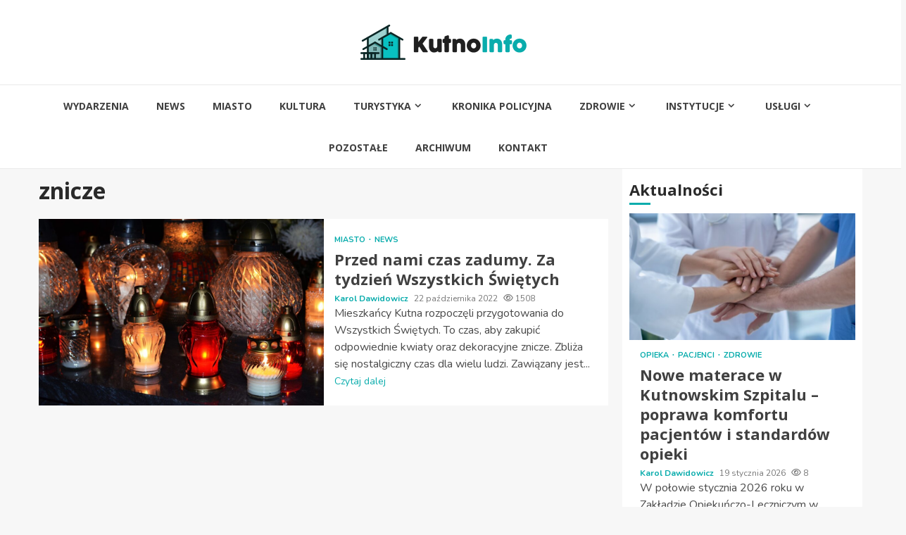

--- FILE ---
content_type: text/html; charset=UTF-8
request_url: https://kutnoinfo.pl/tagi/znicze/
body_size: 15808
content:
    <!doctype html>
<html lang="pl-PL">
    <head>
        <meta charset="UTF-8">
        <meta name="viewport" content="width=device-width, initial-scale=1">
        <link rel="profile" href="https://gmpg.org/xfn/11">

        <meta name='robots' content='index, follow, max-image-preview:large, max-snippet:-1, max-video-preview:-1' />

	<!-- This site is optimized with the Yoast SEO plugin v26.7 - https://yoast.com/wordpress/plugins/seo/ -->
	<title>znicze - Kutno Info</title>
	<link rel="canonical" href="https://kutnoinfo.pl/tagi/znicze/" />
	<meta property="og:locale" content="pl_PL" />
	<meta property="og:type" content="article" />
	<meta property="og:title" content="znicze - Kutno Info" />
	<meta property="og:url" content="https://kutnoinfo.pl/tagi/znicze/" />
	<meta property="og:site_name" content="Kutno Info" />
	<meta name="twitter:card" content="summary_large_image" />
	<script type="application/ld+json" class="yoast-schema-graph">{"@context":"https://schema.org","@graph":[{"@type":"CollectionPage","@id":"https://kutnoinfo.pl/tagi/znicze/","url":"https://kutnoinfo.pl/tagi/znicze/","name":"znicze - Kutno Info","isPartOf":{"@id":"https://kutnoinfo.pl/#website"},"primaryImageOfPage":{"@id":"https://kutnoinfo.pl/tagi/znicze/#primaryimage"},"image":{"@id":"https://kutnoinfo.pl/tagi/znicze/#primaryimage"},"thumbnailUrl":"https://kutnoinfo.pl/wp-content/uploads/2022/10/a-candle-3802100_1920.jpg","breadcrumb":{"@id":"https://kutnoinfo.pl/tagi/znicze/#breadcrumb"},"inLanguage":"pl-PL"},{"@type":"ImageObject","inLanguage":"pl-PL","@id":"https://kutnoinfo.pl/tagi/znicze/#primaryimage","url":"https://kutnoinfo.pl/wp-content/uploads/2022/10/a-candle-3802100_1920.jpg","contentUrl":"https://kutnoinfo.pl/wp-content/uploads/2022/10/a-candle-3802100_1920.jpg","width":1920,"height":1272},{"@type":"BreadcrumbList","@id":"https://kutnoinfo.pl/tagi/znicze/#breadcrumb","itemListElement":[{"@type":"ListItem","position":1,"name":"Strona główna","item":"https://kutnoinfo.pl/"},{"@type":"ListItem","position":2,"name":"znicze"}]},{"@type":"WebSite","@id":"https://kutnoinfo.pl/#website","url":"https://kutnoinfo.pl/","name":"Kutno Info","description":"","publisher":{"@id":"https://kutnoinfo.pl/#organization"},"potentialAction":[{"@type":"SearchAction","target":{"@type":"EntryPoint","urlTemplate":"https://kutnoinfo.pl/?s={search_term_string}"},"query-input":{"@type":"PropertyValueSpecification","valueRequired":true,"valueName":"search_term_string"}}],"inLanguage":"pl-PL"},{"@type":"Organization","@id":"https://kutnoinfo.pl/#organization","name":"Kutno Info","url":"https://kutnoinfo.pl/","logo":{"@type":"ImageObject","inLanguage":"pl-PL","@id":"https://kutnoinfo.pl/#/schema/logo/image/","url":"https://kutnoinfo.pl/wp-content/uploads/2022/02/kutno.png","contentUrl":"https://kutnoinfo.pl/wp-content/uploads/2022/02/kutno.png","width":472,"height":100,"caption":"Kutno Info"},"image":{"@id":"https://kutnoinfo.pl/#/schema/logo/image/"}}]}</script>
	<!-- / Yoast SEO plugin. -->


<link rel='dns-prefetch' href='//fonts.googleapis.com' />
<link rel="alternate" type="application/rss+xml" title="Kutno Info &raquo; Kanał z wpisami" href="https://kutnoinfo.pl/feed/" />
<link rel="alternate" type="application/rss+xml" title="Kutno Info &raquo; Kanał z komentarzami" href="https://kutnoinfo.pl/comments/feed/" />
<link rel="alternate" type="application/rss+xml" title="Kutno Info &raquo; Kanał z wpisami otagowanymi jako znicze" href="https://kutnoinfo.pl/tagi/znicze/feed/" />
<style id='wp-img-auto-sizes-contain-inline-css' type='text/css'>
img:is([sizes=auto i],[sizes^="auto," i]){contain-intrinsic-size:3000px 1500px}
/*# sourceURL=wp-img-auto-sizes-contain-inline-css */
</style>
<style id='wp-emoji-styles-inline-css' type='text/css'>

	img.wp-smiley, img.emoji {
		display: inline !important;
		border: none !important;
		box-shadow: none !important;
		height: 1em !important;
		width: 1em !important;
		margin: 0 0.07em !important;
		vertical-align: -0.1em !important;
		background: none !important;
		padding: 0 !important;
	}
/*# sourceURL=wp-emoji-styles-inline-css */
</style>
<style id='wp-block-library-inline-css' type='text/css'>
:root{--wp-block-synced-color:#7a00df;--wp-block-synced-color--rgb:122,0,223;--wp-bound-block-color:var(--wp-block-synced-color);--wp-editor-canvas-background:#ddd;--wp-admin-theme-color:#007cba;--wp-admin-theme-color--rgb:0,124,186;--wp-admin-theme-color-darker-10:#006ba1;--wp-admin-theme-color-darker-10--rgb:0,107,160.5;--wp-admin-theme-color-darker-20:#005a87;--wp-admin-theme-color-darker-20--rgb:0,90,135;--wp-admin-border-width-focus:2px}@media (min-resolution:192dpi){:root{--wp-admin-border-width-focus:1.5px}}.wp-element-button{cursor:pointer}:root .has-very-light-gray-background-color{background-color:#eee}:root .has-very-dark-gray-background-color{background-color:#313131}:root .has-very-light-gray-color{color:#eee}:root .has-very-dark-gray-color{color:#313131}:root .has-vivid-green-cyan-to-vivid-cyan-blue-gradient-background{background:linear-gradient(135deg,#00d084,#0693e3)}:root .has-purple-crush-gradient-background{background:linear-gradient(135deg,#34e2e4,#4721fb 50%,#ab1dfe)}:root .has-hazy-dawn-gradient-background{background:linear-gradient(135deg,#faaca8,#dad0ec)}:root .has-subdued-olive-gradient-background{background:linear-gradient(135deg,#fafae1,#67a671)}:root .has-atomic-cream-gradient-background{background:linear-gradient(135deg,#fdd79a,#004a59)}:root .has-nightshade-gradient-background{background:linear-gradient(135deg,#330968,#31cdcf)}:root .has-midnight-gradient-background{background:linear-gradient(135deg,#020381,#2874fc)}:root{--wp--preset--font-size--normal:16px;--wp--preset--font-size--huge:42px}.has-regular-font-size{font-size:1em}.has-larger-font-size{font-size:2.625em}.has-normal-font-size{font-size:var(--wp--preset--font-size--normal)}.has-huge-font-size{font-size:var(--wp--preset--font-size--huge)}.has-text-align-center{text-align:center}.has-text-align-left{text-align:left}.has-text-align-right{text-align:right}.has-fit-text{white-space:nowrap!important}#end-resizable-editor-section{display:none}.aligncenter{clear:both}.items-justified-left{justify-content:flex-start}.items-justified-center{justify-content:center}.items-justified-right{justify-content:flex-end}.items-justified-space-between{justify-content:space-between}.screen-reader-text{border:0;clip-path:inset(50%);height:1px;margin:-1px;overflow:hidden;padding:0;position:absolute;width:1px;word-wrap:normal!important}.screen-reader-text:focus{background-color:#ddd;clip-path:none;color:#444;display:block;font-size:1em;height:auto;left:5px;line-height:normal;padding:15px 23px 14px;text-decoration:none;top:5px;width:auto;z-index:100000}html :where(.has-border-color){border-style:solid}html :where([style*=border-top-color]){border-top-style:solid}html :where([style*=border-right-color]){border-right-style:solid}html :where([style*=border-bottom-color]){border-bottom-style:solid}html :where([style*=border-left-color]){border-left-style:solid}html :where([style*=border-width]){border-style:solid}html :where([style*=border-top-width]){border-top-style:solid}html :where([style*=border-right-width]){border-right-style:solid}html :where([style*=border-bottom-width]){border-bottom-style:solid}html :where([style*=border-left-width]){border-left-style:solid}html :where(img[class*=wp-image-]){height:auto;max-width:100%}:where(figure){margin:0 0 1em}html :where(.is-position-sticky){--wp-admin--admin-bar--position-offset:var(--wp-admin--admin-bar--height,0px)}@media screen and (max-width:600px){html :where(.is-position-sticky){--wp-admin--admin-bar--position-offset:0px}}

/*# sourceURL=wp-block-library-inline-css */
</style><style id='global-styles-inline-css' type='text/css'>
:root{--wp--preset--aspect-ratio--square: 1;--wp--preset--aspect-ratio--4-3: 4/3;--wp--preset--aspect-ratio--3-4: 3/4;--wp--preset--aspect-ratio--3-2: 3/2;--wp--preset--aspect-ratio--2-3: 2/3;--wp--preset--aspect-ratio--16-9: 16/9;--wp--preset--aspect-ratio--9-16: 9/16;--wp--preset--color--black: #000000;--wp--preset--color--cyan-bluish-gray: #abb8c3;--wp--preset--color--white: #ffffff;--wp--preset--color--pale-pink: #f78da7;--wp--preset--color--vivid-red: #cf2e2e;--wp--preset--color--luminous-vivid-orange: #ff6900;--wp--preset--color--luminous-vivid-amber: #fcb900;--wp--preset--color--light-green-cyan: #7bdcb5;--wp--preset--color--vivid-green-cyan: #00d084;--wp--preset--color--pale-cyan-blue: #8ed1fc;--wp--preset--color--vivid-cyan-blue: #0693e3;--wp--preset--color--vivid-purple: #9b51e0;--wp--preset--gradient--vivid-cyan-blue-to-vivid-purple: linear-gradient(135deg,rgb(6,147,227) 0%,rgb(155,81,224) 100%);--wp--preset--gradient--light-green-cyan-to-vivid-green-cyan: linear-gradient(135deg,rgb(122,220,180) 0%,rgb(0,208,130) 100%);--wp--preset--gradient--luminous-vivid-amber-to-luminous-vivid-orange: linear-gradient(135deg,rgb(252,185,0) 0%,rgb(255,105,0) 100%);--wp--preset--gradient--luminous-vivid-orange-to-vivid-red: linear-gradient(135deg,rgb(255,105,0) 0%,rgb(207,46,46) 100%);--wp--preset--gradient--very-light-gray-to-cyan-bluish-gray: linear-gradient(135deg,rgb(238,238,238) 0%,rgb(169,184,195) 100%);--wp--preset--gradient--cool-to-warm-spectrum: linear-gradient(135deg,rgb(74,234,220) 0%,rgb(151,120,209) 20%,rgb(207,42,186) 40%,rgb(238,44,130) 60%,rgb(251,105,98) 80%,rgb(254,248,76) 100%);--wp--preset--gradient--blush-light-purple: linear-gradient(135deg,rgb(255,206,236) 0%,rgb(152,150,240) 100%);--wp--preset--gradient--blush-bordeaux: linear-gradient(135deg,rgb(254,205,165) 0%,rgb(254,45,45) 50%,rgb(107,0,62) 100%);--wp--preset--gradient--luminous-dusk: linear-gradient(135deg,rgb(255,203,112) 0%,rgb(199,81,192) 50%,rgb(65,88,208) 100%);--wp--preset--gradient--pale-ocean: linear-gradient(135deg,rgb(255,245,203) 0%,rgb(182,227,212) 50%,rgb(51,167,181) 100%);--wp--preset--gradient--electric-grass: linear-gradient(135deg,rgb(202,248,128) 0%,rgb(113,206,126) 100%);--wp--preset--gradient--midnight: linear-gradient(135deg,rgb(2,3,129) 0%,rgb(40,116,252) 100%);--wp--preset--font-size--small: 13px;--wp--preset--font-size--medium: 20px;--wp--preset--font-size--large: 36px;--wp--preset--font-size--x-large: 42px;--wp--preset--spacing--20: 0.44rem;--wp--preset--spacing--30: 0.67rem;--wp--preset--spacing--40: 1rem;--wp--preset--spacing--50: 1.5rem;--wp--preset--spacing--60: 2.25rem;--wp--preset--spacing--70: 3.38rem;--wp--preset--spacing--80: 5.06rem;--wp--preset--shadow--natural: 6px 6px 9px rgba(0, 0, 0, 0.2);--wp--preset--shadow--deep: 12px 12px 50px rgba(0, 0, 0, 0.4);--wp--preset--shadow--sharp: 6px 6px 0px rgba(0, 0, 0, 0.2);--wp--preset--shadow--outlined: 6px 6px 0px -3px rgb(255, 255, 255), 6px 6px rgb(0, 0, 0);--wp--preset--shadow--crisp: 6px 6px 0px rgb(0, 0, 0);}:root { --wp--style--global--content-size: 780px;--wp--style--global--wide-size: 1170px; }:where(body) { margin: 0; }.wp-site-blocks > .alignleft { float: left; margin-right: 2em; }.wp-site-blocks > .alignright { float: right; margin-left: 2em; }.wp-site-blocks > .aligncenter { justify-content: center; margin-left: auto; margin-right: auto; }:where(.wp-site-blocks) > * { margin-block-start: 24px; margin-block-end: 0; }:where(.wp-site-blocks) > :first-child { margin-block-start: 0; }:where(.wp-site-blocks) > :last-child { margin-block-end: 0; }:root { --wp--style--block-gap: 24px; }:root :where(.is-layout-flow) > :first-child{margin-block-start: 0;}:root :where(.is-layout-flow) > :last-child{margin-block-end: 0;}:root :where(.is-layout-flow) > *{margin-block-start: 24px;margin-block-end: 0;}:root :where(.is-layout-constrained) > :first-child{margin-block-start: 0;}:root :where(.is-layout-constrained) > :last-child{margin-block-end: 0;}:root :where(.is-layout-constrained) > *{margin-block-start: 24px;margin-block-end: 0;}:root :where(.is-layout-flex){gap: 24px;}:root :where(.is-layout-grid){gap: 24px;}.is-layout-flow > .alignleft{float: left;margin-inline-start: 0;margin-inline-end: 2em;}.is-layout-flow > .alignright{float: right;margin-inline-start: 2em;margin-inline-end: 0;}.is-layout-flow > .aligncenter{margin-left: auto !important;margin-right: auto !important;}.is-layout-constrained > .alignleft{float: left;margin-inline-start: 0;margin-inline-end: 2em;}.is-layout-constrained > .alignright{float: right;margin-inline-start: 2em;margin-inline-end: 0;}.is-layout-constrained > .aligncenter{margin-left: auto !important;margin-right: auto !important;}.is-layout-constrained > :where(:not(.alignleft):not(.alignright):not(.alignfull)){max-width: var(--wp--style--global--content-size);margin-left: auto !important;margin-right: auto !important;}.is-layout-constrained > .alignwide{max-width: var(--wp--style--global--wide-size);}body .is-layout-flex{display: flex;}.is-layout-flex{flex-wrap: wrap;align-items: center;}.is-layout-flex > :is(*, div){margin: 0;}body .is-layout-grid{display: grid;}.is-layout-grid > :is(*, div){margin: 0;}body{padding-top: 0px;padding-right: 0px;padding-bottom: 0px;padding-left: 0px;}a:where(:not(.wp-element-button)){text-decoration: none;}:root :where(.wp-element-button, .wp-block-button__link){background-color: #32373c;border-width: 0;color: #fff;font-family: inherit;font-size: inherit;font-style: inherit;font-weight: inherit;letter-spacing: inherit;line-height: inherit;padding-top: calc(0.667em + 2px);padding-right: calc(1.333em + 2px);padding-bottom: calc(0.667em + 2px);padding-left: calc(1.333em + 2px);text-decoration: none;text-transform: inherit;}.has-black-color{color: var(--wp--preset--color--black) !important;}.has-cyan-bluish-gray-color{color: var(--wp--preset--color--cyan-bluish-gray) !important;}.has-white-color{color: var(--wp--preset--color--white) !important;}.has-pale-pink-color{color: var(--wp--preset--color--pale-pink) !important;}.has-vivid-red-color{color: var(--wp--preset--color--vivid-red) !important;}.has-luminous-vivid-orange-color{color: var(--wp--preset--color--luminous-vivid-orange) !important;}.has-luminous-vivid-amber-color{color: var(--wp--preset--color--luminous-vivid-amber) !important;}.has-light-green-cyan-color{color: var(--wp--preset--color--light-green-cyan) !important;}.has-vivid-green-cyan-color{color: var(--wp--preset--color--vivid-green-cyan) !important;}.has-pale-cyan-blue-color{color: var(--wp--preset--color--pale-cyan-blue) !important;}.has-vivid-cyan-blue-color{color: var(--wp--preset--color--vivid-cyan-blue) !important;}.has-vivid-purple-color{color: var(--wp--preset--color--vivid-purple) !important;}.has-black-background-color{background-color: var(--wp--preset--color--black) !important;}.has-cyan-bluish-gray-background-color{background-color: var(--wp--preset--color--cyan-bluish-gray) !important;}.has-white-background-color{background-color: var(--wp--preset--color--white) !important;}.has-pale-pink-background-color{background-color: var(--wp--preset--color--pale-pink) !important;}.has-vivid-red-background-color{background-color: var(--wp--preset--color--vivid-red) !important;}.has-luminous-vivid-orange-background-color{background-color: var(--wp--preset--color--luminous-vivid-orange) !important;}.has-luminous-vivid-amber-background-color{background-color: var(--wp--preset--color--luminous-vivid-amber) !important;}.has-light-green-cyan-background-color{background-color: var(--wp--preset--color--light-green-cyan) !important;}.has-vivid-green-cyan-background-color{background-color: var(--wp--preset--color--vivid-green-cyan) !important;}.has-pale-cyan-blue-background-color{background-color: var(--wp--preset--color--pale-cyan-blue) !important;}.has-vivid-cyan-blue-background-color{background-color: var(--wp--preset--color--vivid-cyan-blue) !important;}.has-vivid-purple-background-color{background-color: var(--wp--preset--color--vivid-purple) !important;}.has-black-border-color{border-color: var(--wp--preset--color--black) !important;}.has-cyan-bluish-gray-border-color{border-color: var(--wp--preset--color--cyan-bluish-gray) !important;}.has-white-border-color{border-color: var(--wp--preset--color--white) !important;}.has-pale-pink-border-color{border-color: var(--wp--preset--color--pale-pink) !important;}.has-vivid-red-border-color{border-color: var(--wp--preset--color--vivid-red) !important;}.has-luminous-vivid-orange-border-color{border-color: var(--wp--preset--color--luminous-vivid-orange) !important;}.has-luminous-vivid-amber-border-color{border-color: var(--wp--preset--color--luminous-vivid-amber) !important;}.has-light-green-cyan-border-color{border-color: var(--wp--preset--color--light-green-cyan) !important;}.has-vivid-green-cyan-border-color{border-color: var(--wp--preset--color--vivid-green-cyan) !important;}.has-pale-cyan-blue-border-color{border-color: var(--wp--preset--color--pale-cyan-blue) !important;}.has-vivid-cyan-blue-border-color{border-color: var(--wp--preset--color--vivid-cyan-blue) !important;}.has-vivid-purple-border-color{border-color: var(--wp--preset--color--vivid-purple) !important;}.has-vivid-cyan-blue-to-vivid-purple-gradient-background{background: var(--wp--preset--gradient--vivid-cyan-blue-to-vivid-purple) !important;}.has-light-green-cyan-to-vivid-green-cyan-gradient-background{background: var(--wp--preset--gradient--light-green-cyan-to-vivid-green-cyan) !important;}.has-luminous-vivid-amber-to-luminous-vivid-orange-gradient-background{background: var(--wp--preset--gradient--luminous-vivid-amber-to-luminous-vivid-orange) !important;}.has-luminous-vivid-orange-to-vivid-red-gradient-background{background: var(--wp--preset--gradient--luminous-vivid-orange-to-vivid-red) !important;}.has-very-light-gray-to-cyan-bluish-gray-gradient-background{background: var(--wp--preset--gradient--very-light-gray-to-cyan-bluish-gray) !important;}.has-cool-to-warm-spectrum-gradient-background{background: var(--wp--preset--gradient--cool-to-warm-spectrum) !important;}.has-blush-light-purple-gradient-background{background: var(--wp--preset--gradient--blush-light-purple) !important;}.has-blush-bordeaux-gradient-background{background: var(--wp--preset--gradient--blush-bordeaux) !important;}.has-luminous-dusk-gradient-background{background: var(--wp--preset--gradient--luminous-dusk) !important;}.has-pale-ocean-gradient-background{background: var(--wp--preset--gradient--pale-ocean) !important;}.has-electric-grass-gradient-background{background: var(--wp--preset--gradient--electric-grass) !important;}.has-midnight-gradient-background{background: var(--wp--preset--gradient--midnight) !important;}.has-small-font-size{font-size: var(--wp--preset--font-size--small) !important;}.has-medium-font-size{font-size: var(--wp--preset--font-size--medium) !important;}.has-large-font-size{font-size: var(--wp--preset--font-size--large) !important;}.has-x-large-font-size{font-size: var(--wp--preset--font-size--x-large) !important;}
/*# sourceURL=global-styles-inline-css */
</style>

<link rel='stylesheet' id='aft-icons-css' href='https://kutnoinfo.pl/wp-content/themes/magnitude-pro/assets/icons/style.css?ver=6.9' type='text/css' media='all' />
<link rel='stylesheet' id='bootstrap-css' href='https://kutnoinfo.pl/wp-content/themes/magnitude-pro/assets/bootstrap/css/bootstrap.min.css?ver=6.9' type='text/css' media='all' />
<link rel='stylesheet' id='slick-css-css' href='https://kutnoinfo.pl/wp-content/themes/magnitude-pro/assets/slick/css/slick.min.css?ver=6.9' type='text/css' media='all' />
<link rel='stylesheet' id='sidr-css' href='https://kutnoinfo.pl/wp-content/themes/magnitude-pro/assets/sidr/css/jquery.sidr.dark.css?ver=6.9' type='text/css' media='all' />
<link rel='stylesheet' id='magnific-popup-css' href='https://kutnoinfo.pl/wp-content/themes/magnitude-pro/assets/magnific-popup/magnific-popup.css?ver=6.9' type='text/css' media='all' />
<link rel='stylesheet' id='magnitude-google-fonts-css' href='https://fonts.googleapis.com/css?family=Nunito:400,300,700|Open%20Sans:400,400italic,600,700&#038;subset=latin,latin-ext' type='text/css' media='all' />
<link rel='stylesheet' id='magnitude-style-css' href='https://kutnoinfo.pl/wp-content/themes/magnitude-pro/style.css?ver=6.9' type='text/css' media='all' />
<style id='magnitude-style-inline-css' type='text/css'>


            body.aft-default-mode .wp-block-tag-cloud a,
        body.aft-default-mode .wp-block-categories li a,
        body.aft-default-mode .wp-block-page-list li a,
        body.aft-default-mode .wp-block-latest-posts li a,
        body.aft-default-mode .wp-block-archives li a,
        body.aft-default-mode .wp-block-latest-comments li a,
        body.aft-default-mode #content .tagcloud a,
        body.aft-default-mode #content .widget_recent_comments li a,
        body.aft-default-mode #content .widget_pages li a,
        body.aft-default-mode #content .widget_archive li a,
        body.aft-default-mode #content .widget_meta li a,
        body.aft-default-mode #content .widget_categories li a,
        body.aft-default-mode #content .widget_nav_menu li a,
        body.aft-default-mode #content .widget_recent_entries li a ,
        .aft-default-mode .entry-content > [class*="wp-block-"] a:not(.has-text-color),
        body.aft-default-mode .entry-content > ul a,
        body.aft-default-mode .entry-content > ol a,
        body.aft-default-mode .entry-content > p a,

        body.aft-default-mode .author-links a,
        body.aft-default-mode .main-navigation ul.children li a,
        body.aft-default-mode .nav-links a,
        body.aft-default-mode .insta-feed-head a,
        body.aft-default-mode .site-footer .insta-feed-head a,
        body.aft-default-mode .main-navigation ul .sub-menu li a,
        body.aft-default-mode .read-details .entry-meta span,
        body.aft-default-mode .aft-comment-view-share > span > a,
        body.aft-default-mode h4.af-author-display-name,
        body.aft-default-mode #wp-calendar caption,
        body.aft-default-mode .wp-block-image figcaption,
        body.aft-default-mode ul.trail-items li a,
        body.aft-default-mode {
        color: #4a4a4a;
        }

        @media only screen and (min-width: 992px){
        body.aft-default-mode .header-layout-compressed.header-layout-compressed-centered .main-navigation ul > li > a{
        color: #4a4a4a;
        }
        }
    
            body.aft-dark-mode .is-style-fill a.wp-block-button__link:not(.has-text-color), 
        body.aft-default-mode .is-style-fill a.wp-block-button__link:not(.has-text-color),
        body.single-post.aft-dark-mode .entry-header .read-details .af-post-format i,
        body.single-post.aft-default-mode .entry-header .read-details .af-post-format i,
        body.aft-default-mode .magnitude-header .top-header,
        body.aft-default-mode.woocommerce span.onsale,
        body.aft-dark-mode input[type="button"],
        body.aft-dark-mode input[type="reset"],
        body.aft-dark-mode input[type="submit"],
        body.aft-dark-mode .inner-suscribe input[type=submit],
        body .wp-block-search__button,
        body.aft-default-mode input[type="button"],
        body.aft-default-mode input[type="reset"],
        body.aft-default-mode input[type="submit"],
        body.aft-default-mode .inner-suscribe input[type=submit],
        body.aft-dark-mode .magnitude_tabbed_posts_widget.widget .af-tabs li a.active:after,
        body.aft-default-mode .magnitude_tabbed_posts_widget.widget .af-tabs li a.active:after,
        body .wp-block-group .wp-block-heading:after,
        body.aft-dark-mode .header-after1 span:after,
        body.aft-dark-mode .widget-title span:after,
        body .wp-block-search__label:after,
        body.aft-default-mode .header-after1 span:after,
        body.aft-default-mode .widget-title span:after,
        body .banner-grid-wrapper .af-post-format i,
        body .slick-slide .af-post-format i,
        body .read-img .af-post-format i,
        body.aft-dark-mode .btn-style1 a:visited,
        body.aft-dark-mode .btn-style1 a,
        body.aft-default-mode .btn-style1 a:visited,
        body.aft-default-mode .btn-style1 a,
        body.aft-default-mode .magnitude-pagination .nav-links .page-numbers.current,
        body.aft-dark-mode #scroll-up,
        body.aft-default-mode #scroll-up,
        body.aft-dark-mode .trending-posts-vertical .trending-no,
        body.aft-dark-mode article.sticky .read-single:before,
        body.aft-default-mode .trending-posts-vertical .trending-no{
        background-color: #09acac;
        }

        body.aft-dark-mode .is-style-outline a.wp-block-button__link:not(.has-text-color), 
        body.aft-default-mode .is-style-outline a.wp-block-button__link:not(.has-text-color),
        body.aft-default-mode .magnitude-pagination .nav-links .page-numbers.current,
        body.aft-default-mode.single span.tags-links a:hover,
        body.aft-default-mode p.awpa-more-posts a:hover,
        body.aft-default-mode .magnitude_posts_slider_widget .side .af-post-slider-thumbnail .slick-current .read-single,
        body.aft-default-mode .banner-single-slider-1-wrap.vertical .af-banner-slider-thumbnail.vertical .slick-current .read-single{
        border-color: #09acac;
        }

        body.aft-dark-mode .af-post-slider-thumbnail .slick-current .read-single, 
        body.aft-dark-mode .af-banner-slider-thumbnail .slick-current .read-single,
        body.aft-default-mode .af-post-slider-thumbnail .slick-current .read-single, 
        body.aft-default-mode .af-banner-slider-thumbnail .slick-current .read-single,
        body.aft-default-mode .load__animation{
        border-top-color: #09acac;
        }

        body.aft-dark-mode .magnitude_posts_slider_widget .side .af-post-slider-thumbnail .slick-current .read-single, 
        body.aft-dark-mode .banner-single-slider-1-wrap.side .af-banner-slider-thumbnail .slick-current .read-single,
        body.aft-default-mode .magnitude_posts_slider_widget .side .af-post-slider-thumbnail .slick-current .read-single, 
        body.aft-default-mode .banner-single-slider-1-wrap.side .af-banner-slider-thumbnail .slick-current .read-single{
        border-left-color: #09acac;
        }

        body.rtl.aft-dark-mode .magnitude_posts_slider_widget .side .af-post-slider-thumbnail .slick-current .read-single, 
        body.rtl.aft-dark-mode .banner-single-slider-1-wrap.side .af-banner-slider-thumbnail .slick-current .read-single{
            border-right-color: #09acac;
        }
        body.aft-default-mode .wp-block-tag-cloud a:hover,
        body.aft-default-mode .wp-block-categories li a:hover,
        body.aft-default-mode .wp-block-page-list li a:hover,
        body.aft-default-mode .wp-block-latest-posts li a:hover,
        body.aft-default-mode .wp-block-archives li a:hover,
        body.aft-default-mode .wp-block-latest-comments li a:hover,
        body.aft-default-mode #content .tagcloud a:hover,
        body.aft-default-mode #content .widget_recent_comments li a:hover,
        body.aft-default-mode #content .widget_pages li a:hover,
        body.aft-default-mode #content .widget_archive li a:hover,
        body.aft-default-mode #content .widget_meta li a:hover,
        body.aft-default-mode #content .widget_categories li a:hover,
        body.aft-default-mode #content .widget_nav_menu li a:hover,
        body.aft-default-mode #content .widget_recent_entries li a:hover,

        body.aft-dark-mode .is-style-outline a.wp-block-button__link:not(.has-text-color), 
        body.aft-default-mode .is-style-outline a.wp-block-button__link:not(.has-text-color),
        body.aft-default-mode .site-footer .wp-calendar-nav a,
        body.aft-dark-mode .site-footer .wp-calendar-nav a,
        body #wp-calendar tbody td a,
        body.aft-dark-mode p.logged-in-as a,
        body.aft-default-mode p.logged-in-as a,
        a,  a:visited,  a:hover,  a:focus,  a:active,
        body.aft-default-mode .author-links a,
        body.aft-default-mode.single span.tags-links a:hover,
        body.aft-default-mode p.awpa-more-posts a:hover,
        body.aft-default-mode p.awpa-website a:hover ,
        body.aft-default-mode .wp-post-author-meta h4 a,
        body.aft-default-mode .sidr-class-sidr-button-close{
        color:#09acac;
        }
        @media only screen and (min-width: 992px){
        body.aft-dark-mode .magnitude-header .main-navigation .menu-desktop > ul > li:hover > a:before,
        body.aft-dark-mode .magnitude-header .main-navigation .menu-desktop > ul > li.current-menu-item > a:before,    
        body.aft-default-mode .magnitude-header .main-navigation .menu-desktop > ul > li:hover > a:before,
        body.aft-default-mode .magnitude-header .main-navigation .menu-desktop > ul > li.current-menu-item > a:before {
        background-color: #09acac;
        }
        }
    
    
        body.aft-dark-mode #wp-calendar tbody td#today,
        body.aft-default-mode #wp-calendar tbody td#today {
        color: #09acac;
        }

    
            
        body.aft-dark-mode .is-style-fill a.wp-block-button__link:not(.has-text-color), 
        body.aft-default-mode .is-style-fill a.wp-block-button__link:not(.has-text-color),
        body.aft-dark-mode button,
        body.aft-dark-mode input[type="button"],
        body.aft-dark-mode input[type="reset"],
        body.aft-dark-mode input[type="submit"],
        body.aft-dark-mode .btn-style1 a,

        body.aft-default-mode button,
        body.aft-default-mode input[type="button"],
        body.aft-default-mode input[type="reset"],
        body.aft-default-mode input[type="submit"],
        body.aft-default-mode .header-layout-centered .search-icon,
        body.aft-default-mode .header-layout-centered .search-icon:hover,
        body.aft-default-mode .header-layout-centered .search-icon:focus,
        body.aft-default-mode .header-layout-centered .date-bar-left,
        body.aft-default-mode .header-layout-compressed-full .date-bar-left,
        body.aft-default-mode .header-layout-default .date-bar-left,
        body.aft-default-mode .btn-style1 a,
        body.aft-dark-mode #scroll-up,
        body.aft-default-mode #scroll-up {
        color: #ffffff;
        }

        body.aft-default-mode header .top-header .aft-small-social-menu ul li a{
        color: #ffffff !important;
        }

        body.aft-default-mode .header-layout-centered .offcanvas-menu span,
        body.aft-default-mode .header-layout-compressed-full .offcanvas-menu span,
        body.aft-default-mode .header-layout-default .offcanvas-menu span{
        background-color: #ffffff;
        }

    
        
        
        body.single.aft-default-mode .entry-content-wrap.social-after-title .aft-social-share,
        body.single.aft-default-mode .entry-content-wrap.social-after-content .aft-social-share,
        body.aft-default-mode #comments.comments-area,
        body.aft-default-mode #secondary .widget-area.color-pad .widget,
        body.aft-default-mode .read-single .color-pad,
        body.aft-default-mode .read-single.color-pad{
        background-color: #ffffff;
        }

        @media only screen and (max-width: 1400px){
            body.aft-default-mode.single .entry-content-wrap.social-vertical-share .aft-social-share{
            background-color: #ffffff;
            }
        }
        @media only screen and (min-width: 992px){
            body.aft-default-mode .main-navigation .menu > ul > li > ul,
            body.aft-default-mode .main-navigation .menu > ul ul,
            body.aft-default-mode .header-layout-compressed.header-layout-compressed-centered .navigation-container {
            background-color: #ffffff;
            }
        }


    
                body.aft-default-mode:not(.home) .magnitude-header .full-width.af-transparent-head .af-for-transparent .search-icon,
        body.aft-default-mode:not(.home) .magnitude-header .full-width.af-transparent-head .af-for-transparent .search-icon:visited,
        body.aft-default-mode:not(.home) .magnitude-header .full-width.af-transparent-head .af-for-transparent .search-icon:hover,
        body.aft-default-mode:not(.home) .magnitude-header .full-width.af-transparent-head .af-for-transparent .search-icon:focus,
        body.aft-default-mode:not(.home) .magnitude-header .full-width.af-transparent-head .af-for-transparent .search-icon:active,
        body.aft-default-mode:not(.home) .header-layout-compressed-full .full-width.af-transparent-head .af-for-transparent .main-navigation .menu > ul > li > a,
        body.aft-default-mode .header-layout-compressed .compress-bar-mid .date-bar-mid,
        body.aft-default-mode .header-layout-compressed.header-layout-compressed-centered span.ham-name,
        body.aft-default-mode .main-navigation ul li a,
        body.aft-default-mode .magnitude-header:not(.header-layout-centered) .search-icon:visited,
        body.aft-default-mode .magnitude-header:not(.header-layout-centered) .search-icon:hover,
        body.aft-default-mode .magnitude-header:not(.header-layout-centered) .search-icon:focus,
        body.aft-default-mode .magnitude-header:not(.header-layout-centered) .search-icon:active,
        body.aft-default-mode .magnitude-header:not(.header-layout-centered) .search-icon{
        color: #404040;
        }

        body.aft-default-mode .header-layout-compressed .offcanvas-menu span,
        body.aft-default-mode .ham:before,
        body.aft-default-mode .ham:after,
        body.aft-default-mode .ham{
        background-color: #404040;
        }

        body.aft-default-mode header.header-layout-compressed .aft-small-social-menu ul li a{
        color: #404040 !important;
        }

    
                body.aft-default-mode .header-layout-compressed,
        body.aft-default-mode:not(.home) .magnitude-header .bottom-header,
        body.aft-default-mode:not(.home) .magnitude-header .full-width.af-transparent-head .af-for-transparent,
        body.aft-default-mode .header-layout-centered .bottom-header,
        body.aft-default-mode .header-layout-default .af-bottom-header,
        body.aft-default-mode .magnitude-header .af-boxed .bottom-bar-up,
        body.aft-default-mode .header-layout-compressed-full .full-width .bottom-header{
        background-color: #ffffff;
        }


    

                body.aft-default-mode .main-navigation .menu-description {
        background-color: #09acac;
        }
        body.aft-default-mode .main-navigation .menu-description:after{
        border-top-color: #09acac;
        }
    
                body.aft-default-mode .main-navigation .menu-description {
        color: #ffffff;
        }
    

        
        body.aft-default-mode .page-title,
        body.aft-default-mode .magnitude_tabbed_posts_widget .nav-tabs > li > a,
        body.aft-default-mode h1.entry-title,
        body.aft-default-mode .widget-title,body.aft-default-mode  .header-after1 {
        color: #2a2a2a;
        }
    
                body.aft-default-mode .nav-links a,
        body.aft-default-mode .featured-category-item .read-img a,
        body.aft-default-mode .nav-links a:hover,
        body.aft-default-mode .widget ul.menu >li a,
        body.aft-default-mode .read-title h4 a {
        color: #404040;
        }
    

            body.single-post.aft-single-full-header.aft-dark-mode .entry-header .read-details,
        body.single-post.aft-single-full-header.aft-dark-mode .entry-header .entry-meta span.author-links a,
        body.single-post.aft-single-full-header.aft-dark-mode .entry-header .read-details .entry-title,
        body.aft-dark-mode .call-to-action:not(.no-bg),
        body.aft-dark-mode .call-to-action:not(.no-bg) .widget-title,
        body.aft-dark-mode .site-footer .color-pad .af-cat-widget-carousel .read-details .entry-meta span a,
        body.aft-dark-mode .site-footer .color-pad .af-cat-widget-carousel .read-details .entry-meta span,
        body.aft-dark-mode .site-footer .color-pad .af-cat-widget-carousel .read-title h4 a,
        body.aft-dark-mode .site-footer .color-pad .af-cat-widget-carousel .read-details,
        body.aft-dark-mode .af-cat-widget-carousel .read-details .entry-meta span a,
        body.aft-dark-mode .af-cat-widget-carousel .read-details .entry-meta span,
        body.aft-dark-mode .af-cat-widget-carousel .read-title h4 a,
        body.aft-dark-mode .af-cat-widget-carousel .read-details,
        body.single-post.aft-single-full-header.aft-default-mode .entry-header .read-details,
        body.single-post.aft-single-full-header.aft-default-mode .entry-header .entry-meta span.author-links a,
        body.single-post.aft-single-full-header.aft-default-mode .entry-header .read-details .entry-title,
        body.aft-default-mode .call-to-action:not(.no-bg),
        body.aft-default-mode .call-to-action:not(.no-bg) .widget-title,
        body.aft-default-mode .site-footer .color-pad .af-cat-widget-carousel .read-details .entry-meta span a,
        body.aft-default-mode .site-footer .color-pad .af-cat-widget-carousel .read-details .entry-meta span,
        body.aft-default-mode .site-footer .color-pad .af-cat-widget-carousel .read-title h4 a,
        body.aft-default-mode .site-footer .color-pad .af-cat-widget-carousel .read-details,
        body.aft-default-mode .af-cat-widget-carousel .read-details .entry-meta span a,
        body.aft-default-mode .af-cat-widget-carousel .read-details .entry-meta span,
        body.aft-default-mode .af-cat-widget-carousel .read-title h4 a,
        body.aft-default-mode .af-cat-widget-carousel .read-details{
        color: #ffffff;
        }
    
                body.single-post.aft-default-mode .entry-header .read-details .af-post-format i,
        body.aft-default-mode .banner-grid-wrapper .af-post-format i,
        body.aft-default-mode .slick-slide .af-post-format i,
        body.aft-default-mode .read-img .af-post-format i{
        color: #ffffff;
        }
    
                body.aft-default-mode footer.site-footer{
        background-color: #1f2125;
        }
    
                body.aft-default-mode .site-footer .widget ul.menu >li a,
        body.aft-default-mode .site-footer .widget > ul > li a,
        body.aft-default-mode .site-footer h4.af-author-display-name,
        body.aft-default-mode .site-footer .magnitude_tabbed_posts_widget .nav-tabs > li > a,
        body.aft-default-mode .site-footer .color-pad .entry-meta span a,
        body.aft-default-mode .site-footer .color-pad .entry-meta span,
        body.aft-default-mode .site-footer .color-pad .read-title h4 a,
        body.aft-default-mode .site-footer #wp-calendar caption,
        body.aft-default-mode .site-footer .header-after1 span,
        body.aft-default-mode .site-footer .widget-title span,
        body.aft-default-mode .site-footer .wp-block-group .wp-block-heading,
        body.aft-default-mode .site-footer .widget ul li,
        body.aft-default-mode .site-footer .color-pad ,
        body.aft-default-mode .site-footer a,
        body.aft-default-mode .site-footer ,
        body.aft-default-mode footer.site-footer{
        color: #ffffff;
        }
    
                body.aft-default-mode .site-info{
        background-color: #2a2a2a;
        }
    
                body.aft-default-mode .site-info .color-pad a,
        body.aft-default-mode .site-info .color-pad{
        color: #ffffff;
        }
    
                body a.magnitude-categories.category-color-1 {
        color: #09acac;
        }
        body .af-cat-widget-carousel a.magnitude-categories.category-color-1{
        background-color: #09acac;
        color:#fff;
        }
                    body a.magnitude-categories.category-color-2 {
        color: #09acac;
        }
        body .af-cat-widget-carousel a.magnitude-categories.category-color-2{
        background-color: #09acac;
        color:#fff;
        }
                    body a.magnitude-categories.category-color-3 {
        color: #09acac;
        }
        body .af-cat-widget-carousel a.magnitude-categories.category-color-3{
        background-color: #09acac;
        color:#fff;
        }
                    body a.magnitude-categories.category-color-4 {
        color: #09acac;
        }
        body .af-cat-widget-carousel a.magnitude-categories.category-color-4{
        background-color: #09acac;
        color:#fff;
        }
                    body a.magnitude-categories.category-color-5 {
        color: #09acac;
        }
        body .af-cat-widget-carousel a.magnitude-categories.category-color-5{
        background-color: #09acac;
        color:#fff;
        }
                    body a.magnitude-categories.category-color-6 {
        color: #09acac;
        }
        body .af-cat-widget-carousel a.magnitude-categories.category-color-6{
        background-color: #09acac;
        color:#fff;
        }
                    body a.magnitude-categories.category-color-7 {
        color: #09acac;
        }
        body .af-cat-widget-carousel a.magnitude-categories.category-color-7{
        background-color: #09acac;
        color:#fff;
        }
    

                body,
        button,
        input,
        select,
        optgroup,
        textarea, p {
        font-family: Nunito;
        }
        
            #sidr .magnitude_social_contacts_widget .screen-reader-text, 
        #secondary .magnitude_social_contacts_widget .screen-reader-text,
        .min-read,
        .nav-tabs>li,
        .main-navigation ul li a,
        .site-title, h1, h2, h3, h4, h5, h6 {
        font-family: Open Sans;
        }
    
                body, button, input, select, optgroup, textarea {
        font-size: 16px;
        }
    
            .af-banner-carousel .read-title h4,
        .af-post-slider .read-title h4,
        .banner-single-slider-1 .read-title h4,
        .grid-layout-default .first-grid-item-warpper .common-grid .read-title h4 {
        font-size: 34px;
        }
    
            .banner-grid-wrapper .common-grid .read-title h4,
        .grid-layout-default.layout-2 > .common-grid .read-single .read-details .read-title h4,
        .two-col-masonry article.latest-posts-grid.col-3 .read-title h4, 
        article.latest-posts-grid .read-title h4,    
        .magnitude_posts_express_list .grid-part .read-title h4,
        .af-double-column.list-style .aft-spotlight-posts-1 .read-title h4,
        .magnitude_single_col_categorised_posts .read-title h4,
        .archive-list-post .read-title h4,
        .grid-layout-default .common-grid.secondary-grid .read-single .read-details .read-title h4{
        font-size: 22px;
        }

    
            .af-reated-posts.magnitude-customizer .read-title h4,
        .four-col-masonry article.col-3 .read-title h4, 
        .four-col-masonry article.latest-posts-grid.col-3 .read-title h4,    
        .af-main-banner-featured-posts .read-title h4, 
        .af-main-banner-latest-posts .read-title h4, 
        .above-footer-widget-section .read-title h4,   
        .grid-layout-default > .common-grid .read-single .read-details .read-title h4{
        font-size: 18px;
        }

        @media screen and (max-width: 480px) {
            .two-col-masonry article.latest-posts-grid.col-3 .read-title .read-title h4, 
            article.latest-posts-grid .read-title h4,    
            .magnitude_posts_express_list .grid-part .read-title h4,
            .af-double-column.list-style .aft-spotlight-posts-1 .read-title h4,
            .magnitude_single_col_categorised_posts .read-title h4,
            .archive-list-post .read-title h4,
            font-size: 18px;
            }
        }
    
                .featured-category-item .read-img a span,
        .read-title h4{
        font-size: 16px;
        }
    
                body.single-post .entry-title {
        font-size: 50px;
        }
    
    
    
        h1, h2, h3, h4, h5, h6,
        .widget-title span,
        .header-after1 span,
        .read-title h4 {
        line-height: 1.3;
        }
    
            body{
        line-height: 1.5;
        }
        
    .elementor-template-full-width .elementor-section.elementor-section-full_width > .elementor-container,
    .elementor-template-full-width .elementor-section.elementor-section-boxed > .elementor-container{
        max-width: 1200px;
    }
        }
        
/*# sourceURL=magnitude-style-inline-css */
</style>
<script type="text/javascript" src="https://kutnoinfo.pl/wp-includes/js/jquery/jquery.min.js?ver=3.7.1" id="jquery-core-js"></script>
<script type="text/javascript" src="https://kutnoinfo.pl/wp-includes/js/jquery/jquery-migrate.min.js?ver=3.4.1" id="jquery-migrate-js"></script>
<link rel="https://api.w.org/" href="https://kutnoinfo.pl/wp-json/" /><link rel="alternate" title="JSON" type="application/json" href="https://kutnoinfo.pl/wp-json/wp/v2/tags/207" /><link rel="EditURI" type="application/rsd+xml" title="RSD" href="https://kutnoinfo.pl/xmlrpc.php?rsd" />
<meta name="generator" content="WordPress 6.9" />
        <style type="text/css">
                        .site-title,
            .site-description {
                position: absolute;
                clip: rect(1px, 1px, 1px, 1px);
                display: none;
            }

            

        </style>
        <link rel="icon" href="https://kutnoinfo.pl/wp-content/uploads/2022/02/cropped-fc-kutno-32x32.png" sizes="32x32" />
<link rel="icon" href="https://kutnoinfo.pl/wp-content/uploads/2022/02/cropped-fc-kutno-192x192.png" sizes="192x192" />
<link rel="apple-touch-icon" href="https://kutnoinfo.pl/wp-content/uploads/2022/02/cropped-fc-kutno-180x180.png" />
<meta name="msapplication-TileImage" content="https://kutnoinfo.pl/wp-content/uploads/2022/02/cropped-fc-kutno-270x270.png" />
		<style type="text/css" id="wp-custom-css">
			img.custom-logo {max-width: 236px;}
.magnitude-header .top-header {display: none;}
.header-layout-default .af-middle-container .logo {width: 100%;text-align: center;}
.header-layout-default .af-bottom-head-nav, .header-layout-default .af-middle-container {text-align: center;}
.navigation-container {margin: 0 auto;display: inline-block;}
.af-middle-header {padding: 25px 0;}
.af-wide-banner-wrapper .banner-grid-wrapper {margin: 25px auto}
body.aft-default-mode .site-info {background: #09acac;}
body.aft-sticky-sidebar #secondary {bottom: auto; align-self: auto;top: 0 !important;}

.common-grid:nth-of-type(3) .grid-item .read-single, .common-grid:nth-of-type(4) .grid-item .read-single, .common-grid:nth-of-type(5) .grid-item .read-single {background: #09acac !important;}
.common-grid:nth-of-type(3) .grid-item .read-single a, .common-grid:nth-of-type(4) .grid-item .read-single a, .common-grid:nth-of-type(5) .grid-item .read-single a {color: #fff !important;}
		</style>
		    </head>

<body class="archive tag tag-znicze tag-207 wp-custom-logo wp-embed-responsive wp-theme-magnitude-pro hfeed aft-sticky-sidebar aft-default-mode aft-secondary-solid-color aft-header-layout-default widget-title-border-bottom default-content-layout align-content-left ">


<div id="page" class="site af-whole-wrapper">
    <a class="skip-link screen-reader-text" href="#content">Skip to content</a>


        <header id="masthead" class="header-layout-default magnitude-header">
            <div class="top-header">
    <div class="container-wrapper">
        <div class="top-bar-flex">
            <div class="top-bar-left col-2">
                                <div class="date-bar-left">
                                    </div>
            </div>
            <div class="top-bar-right col-2">
                <div class="aft-small-social-menu">
                                                </div>
            </div>
        </div>
    </div>
</div>
<div class="af-middle-header " data-background="">
    <div class="container-wrapper">
        <div class="af-middle-container">
            <div class="logo">
                        <div class="site-branding">
            <a href="https://kutnoinfo.pl/" class="custom-logo-link" rel="home"><img width="472" height="100" src="https://kutnoinfo.pl/wp-content/uploads/2022/02/kutno.png" class="custom-logo" alt="Kutno Info" decoding="async" srcset="https://kutnoinfo.pl/wp-content/uploads/2022/02/kutno.png 472w, https://kutnoinfo.pl/wp-content/uploads/2022/02/kutno-300x64.png 300w" sizes="(max-width: 472px) 100vw, 472px" /></a>                <p class="site-title font-family-1">
                    <a href="https://kutnoinfo.pl/" class="site-title-anchor"
                       rel="home">Kutno Info</a>
                </p>
            
                    </div>

                </div>
            <div class="header-advertise">
                            </div>
        </div>
    </div>
</div>
<div id="main-navigation-bar" class="af-bottom-header">
    <div class="container-wrapper">
        <div class="af-bottom-head-nav">
                    <div class="navigation-container">
            <nav class="main-navigation clearfix">

                                        <button class="toggle-menu" aria-controls="primary-menu" aria-expanded="false">
                                        <span class="screen-reader-text">
                                            Primary Menu                                        </span>
                                        <i class="ham"></i>
                                    </button>


                <div class="menu main-menu menu-desktop show-menu-border"><ul id="primary-menu" class="menu"><li id="menu-item-696" class="menu-item menu-item-type-taxonomy menu-item-object-category menu-item-696"><a href="https://kutnoinfo.pl/kategorie/wydarzenia/">Wydarzenia</a></li>
<li id="menu-item-697" class="menu-item menu-item-type-taxonomy menu-item-object-category menu-item-697"><a href="https://kutnoinfo.pl/kategorie/news/">News</a></li>
<li id="menu-item-698" class="menu-item menu-item-type-taxonomy menu-item-object-category menu-item-698"><a href="https://kutnoinfo.pl/kategorie/miasto/">Miasto</a></li>
<li id="menu-item-699" class="menu-item menu-item-type-taxonomy menu-item-object-category menu-item-699"><a href="https://kutnoinfo.pl/kategorie/kultura/">Kultura</a></li>
<li id="menu-item-700" class="menu-item menu-item-type-taxonomy menu-item-object-category menu-item-has-children menu-item-700"><a href="https://kutnoinfo.pl/kategorie/turystyka/">Turystyka</a>
<ul class="sub-menu">
	<li id="menu-item-1407" class="menu-item menu-item-type-post_type menu-item-object-page menu-item-has-children menu-item-1407"><a href="https://kutnoinfo.pl/co-warto-zobaczyc-w-kutnie/">Co warto zobaczyć w Kutnie</a>
	<ul class="sub-menu">
		<li id="menu-item-1406" class="menu-item menu-item-type-post_type menu-item-object-page menu-item-1406"><a href="https://kutnoinfo.pl/stare-miasto/">Stare Miasto</a></li>
		<li id="menu-item-1405" class="menu-item menu-item-type-post_type menu-item-object-page menu-item-1405"><a href="https://kutnoinfo.pl/kosciol-sw-wawrzynca/">Kościół św. Wawrzyńca</a></li>
		<li id="menu-item-1404" class="menu-item menu-item-type-post_type menu-item-object-page menu-item-1404"><a href="https://kutnoinfo.pl/palac-saski/">Pałac Saski</a></li>
		<li id="menu-item-1403" class="menu-item menu-item-type-post_type menu-item-object-page menu-item-1403"><a href="https://kutnoinfo.pl/park-modrzewiowy-z-palacem-gieralty/">Park Modrzewiowy z Pałacem Gierałty</a></li>
		<li id="menu-item-1402" class="menu-item menu-item-type-post_type menu-item-object-page menu-item-1402"><a href="https://kutnoinfo.pl/muzeum-bitwy-nad-bzura/">Muzeum Bitwy nad Bzurą</a></li>
		<li id="menu-item-1401" class="menu-item menu-item-type-post_type menu-item-object-page menu-item-1401"><a href="https://kutnoinfo.pl/centrum-teatru-muzyki-i-tanca/">Centrum Teatru Muzyki i Tańca</a></li>
		<li id="menu-item-1400" class="menu-item menu-item-type-post_type menu-item-object-page menu-item-1400"><a href="https://kutnoinfo.pl/rezerwat-przyrody-perna-i-lesniczowka/">Rezerwat przyrody Perna i Leśniczówka</a></li>
		<li id="menu-item-1399" class="menu-item menu-item-type-post_type menu-item-object-page menu-item-1399"><a href="https://kutnoinfo.pl/dwor-w-orenicach/">Dwór w Orenicach</a></li>
		<li id="menu-item-1398" class="menu-item menu-item-type-post_type menu-item-object-page menu-item-1398"><a href="https://kutnoinfo.pl/klasztor-paulinow/">Klasztor Paulinów</a></li>
	</ul>
</li>
	<li id="menu-item-1425" class="menu-item menu-item-type-post_type menu-item-object-page menu-item-has-children menu-item-1425"><a href="https://kutnoinfo.pl/atrakcje-dla-dzieci-w-kutnie/">Atrakcje dla dzieci w Kutnie</a>
	<ul class="sub-menu">
		<li id="menu-item-1424" class="menu-item menu-item-type-post_type menu-item-object-page menu-item-1424"><a href="https://kutnoinfo.pl/park-wiosny-ludow-w-kutnie/">Park Wiosny Ludów w Kutnie</a></li>
		<li id="menu-item-1423" class="menu-item menu-item-type-post_type menu-item-object-page menu-item-1423"><a href="https://kutnoinfo.pl/aquapark-kutno/">Aquapark Kutno</a></li>
		<li id="menu-item-1422" class="menu-item menu-item-type-post_type menu-item-object-page menu-item-1422"><a href="https://kutnoinfo.pl/mini-zoo-w-parku-traugutta/">Mini Zoo w Parku Traugutta</a></li>
		<li id="menu-item-1421" class="menu-item menu-item-type-post_type menu-item-object-page menu-item-1421"><a href="https://kutnoinfo.pl/osada-wilkowyje/">Osada Wilkowyje</a></li>
	</ul>
</li>
	<li id="menu-item-1443" class="menu-item menu-item-type-post_type menu-item-object-page menu-item-has-children menu-item-1443"><a href="https://kutnoinfo.pl/zabytki-kutna/">Zabytki Kutna</a>
	<ul class="sub-menu">
		<li id="menu-item-1442" class="menu-item menu-item-type-post_type menu-item-object-page menu-item-1442"><a href="https://kutnoinfo.pl/mauzoleum-rodziny-mniewskich/">Mauzoleum rodziny Mniewskich</a></li>
		<li id="menu-item-1441" class="menu-item menu-item-type-post_type menu-item-object-page menu-item-1441"><a href="https://kutnoinfo.pl/kosciol-sw-stanislawa-biskupa/">Kościół św. Stanisława Biskupa</a></li>
		<li id="menu-item-1440" class="menu-item menu-item-type-post_type menu-item-object-page menu-item-1440"><a href="https://kutnoinfo.pl/dom-dochodowy-strazy-ogniowej/">Dom Dochodowy Straży Ogniowej</a></li>
		<li id="menu-item-1439" class="menu-item menu-item-type-post_type menu-item-object-page menu-item-1439"><a href="https://kutnoinfo.pl/palac-w-byszewie/">Pałac w Byszewie</a></li>
	</ul>
</li>
	<li id="menu-item-1474" class="menu-item menu-item-type-post_type menu-item-object-page menu-item-has-children menu-item-1474"><a href="https://kutnoinfo.pl/najciekawsze-atrakcje-powiatu-kutnowskiego/">Najciekawsze atrakcje powiatu kutnowskiego</a>
	<ul class="sub-menu">
		<li id="menu-item-1473" class="menu-item menu-item-type-post_type menu-item-object-page menu-item-1473"><a href="https://kutnoinfo.pl/muzeum-im-jerzego-dunin-borkowskiego/">Muzeum im. Jerzego Dunin-Borkowskiego</a></li>
		<li id="menu-item-1472" class="menu-item menu-item-type-post_type menu-item-object-page menu-item-1472"><a href="https://kutnoinfo.pl/zespol-palacowo-parkowy-rembielinskich/">Zespół Pałacowo-Parkowy Rembielińskich</a></li>
		<li id="menu-item-1471" class="menu-item menu-item-type-post_type menu-item-object-page menu-item-1471"><a href="https://kutnoinfo.pl/zamek-w-oporowie/">Zamek w Oporowie</a></li>
		<li id="menu-item-1470" class="menu-item menu-item-type-post_type menu-item-object-page menu-item-1470"><a href="https://kutnoinfo.pl/dwor-w-lekach-koscielnych/">Dwór w Łękach Kościelnych</a></li>
		<li id="menu-item-1469" class="menu-item menu-item-type-post_type menu-item-object-page menu-item-1469"><a href="https://kutnoinfo.pl/palac-w-malinie/">Pałac w Malinie</a></li>
		<li id="menu-item-1468" class="menu-item menu-item-type-post_type menu-item-object-page menu-item-1468"><a href="https://kutnoinfo.pl/dwor-w-strzelcach/">Dwór w Strzelcach</a></li>
		<li id="menu-item-1467" class="menu-item menu-item-type-post_type menu-item-object-page menu-item-1467"><a href="https://kutnoinfo.pl/dwor-w-nowych-ostrowach/">Dwór w Nowych Ostrowach</a></li>
	</ul>
</li>
</ul>
</li>
<li id="menu-item-955" class="menu-item menu-item-type-taxonomy menu-item-object-category menu-item-955"><a href="https://kutnoinfo.pl/kategorie/kronika-policyjna/">Kronika policyjna</a></li>
<li id="menu-item-944" class="menu-item menu-item-type-custom menu-item-object-custom menu-item-has-children menu-item-944"><a href="#">Zdrowie</a>
<ul class="sub-menu">
	<li id="menu-item-954" class="menu-item menu-item-type-post_type menu-item-object-page menu-item-954"><a href="https://kutnoinfo.pl/apteki/">Apteki</a></li>
	<li id="menu-item-959" class="menu-item menu-item-type-post_type menu-item-object-page menu-item-959"><a href="https://kutnoinfo.pl/weterynarze/">Weterynarz Kutno</a></li>
</ul>
</li>
<li id="menu-item-974" class="menu-item menu-item-type-custom menu-item-object-custom menu-item-has-children menu-item-974"><a href="#">Instytucje</a>
<ul class="sub-menu">
	<li id="menu-item-983" class="menu-item menu-item-type-post_type menu-item-object-page menu-item-983"><a href="https://kutnoinfo.pl/urzad-miejski/">Urząd Miejski</a></li>
	<li id="menu-item-982" class="menu-item menu-item-type-post_type menu-item-object-page menu-item-982"><a href="https://kutnoinfo.pl/urzad-skarbowy/">Urząd Skarbowy</a></li>
	<li id="menu-item-981" class="menu-item menu-item-type-post_type menu-item-object-page menu-item-981"><a href="https://kutnoinfo.pl/zus/">ZUS</a></li>
</ul>
</li>
<li id="menu-item-988" class="menu-item menu-item-type-custom menu-item-object-custom menu-item-has-children menu-item-988"><a href="#">Usługi</a>
<ul class="sub-menu">
	<li id="menu-item-993" class="menu-item menu-item-type-post_type menu-item-object-page menu-item-993"><a href="https://kutnoinfo.pl/restauracje/">Restauracje</a></li>
</ul>
</li>
<li id="menu-item-1048" class="menu-item menu-item-type-taxonomy menu-item-object-category menu-item-1048"><a href="https://kutnoinfo.pl/kategorie/pozostale/">Pozostałe</a></li>
<li id="menu-item-1049" class="menu-item menu-item-type-post_type menu-item-object-page current_page_parent menu-item-1049"><a href="https://kutnoinfo.pl/archiwum/">Archiwum</a></li>
<li id="menu-item-646" class="menu-item menu-item-type-post_type menu-item-object-page menu-item-646"><a href="https://kutnoinfo.pl/kontakt/">Kontakt</a></li>
</ul></div>            </nav>
        </div>

                        <div class="af-search-wrap">
            <div class="search-overlay">
                <a href="#" title="Search" class="search-icon">
                    <i class="fa fa-search"></i>
                </a>
                <div class="af-search-form">
                    <form role="search" method="get" class="search-form" action="https://kutnoinfo.pl/">
				<label>
					<span class="screen-reader-text">Szukaj:</span>
					<input type="search" class="search-field" placeholder="Szukaj &hellip;" value="" name="s" />
				</label>
				<input type="submit" class="search-submit" value="Szukaj" />
			</form>                </div>
            </div>
        </div>

            </div>
    </div>
</div>
    

        </header>

        <!-- end slider-section -->
        
    
    <div id="content" class="container-wrapper">
    <div id="primary" class="content-area">
        <main id="main" class="site-main">

			
                <header class="header-title-wrapper1">
					<h1 class="page-title">znicze</h1>                </header><!-- .header-title-wrapper -->
				            <div class="af-container-row aft-archive-wrapper magnitude-customizer clearfix archive-layout-list">
            

            
                        <article id="post-995" class="latest-posts-list col-1 float-l pad archive-layout-list archive-image-left post-995 post type-post status-publish format-standard has-post-thumbnail hentry category-miasto category-news tag-swieto-zmarlych tag-wszystkich-swietych tag-znicze" >
                <div class="archive-list-post list-style">
    <div class="read-single color-pad">
        <div class="read-img pos-rel col-2 float-l read-bg-img af-sec-list-img">
            <a class="aft-post-image-link" href="https://kutnoinfo.pl/przed-nami-czas-zadumy-za-tydzien-wszystkich-swietych/">
                <img width="1024" height="678" src="https://kutnoinfo.pl/wp-content/uploads/2022/10/a-candle-3802100_1920-1024x678.jpg" class="attachment-magnitude-featured size-magnitude-featured wp-post-image" alt="" decoding="async" fetchpriority="high" srcset="https://kutnoinfo.pl/wp-content/uploads/2022/10/a-candle-3802100_1920-1024x678.jpg 1024w, https://kutnoinfo.pl/wp-content/uploads/2022/10/a-candle-3802100_1920-300x199.jpg 300w, https://kutnoinfo.pl/wp-content/uploads/2022/10/a-candle-3802100_1920-768x509.jpg 768w, https://kutnoinfo.pl/wp-content/uploads/2022/10/a-candle-3802100_1920-1536x1018.jpg 1536w, https://kutnoinfo.pl/wp-content/uploads/2022/10/a-candle-3802100_1920.jpg 1920w" sizes="(max-width: 1024px) 100vw, 1024px" />                Przed nami czas zadumy. Za tydzień Wszystkich Świętych            </a>
                                    
        </div>
        <div class="read-details col-2 float-l pad af-sec-list-txt color-tp-pad ptb-10">

            <div class="read-categories">
                <ul class="cat-links"><li class="meta-category">
                             <a class="magnitude-categories category-color-1" href="https://kutnoinfo.pl/kategorie/miasto/">
                                 Miasto
                             </a>
                        </li><li class="meta-category">
                             <a class="magnitude-categories category-color-1" href="https://kutnoinfo.pl/kategorie/news/">
                                 News
                             </a>
                        </li></ul>            </div>
            <div class="read-title">
                <h4>
                    <a href="https://kutnoinfo.pl/przed-nami-czas-zadumy-za-tydzien-wszystkich-swietych/">Przed nami czas zadumy. Za tydzień Wszystkich Świętych</a>
                </h4>
            </div>
            <div class="entry-meta">
                
            <span class="author-links">

                
                    <span class="item-metadata posts-author byline">

            <a href="https://kutnoinfo.pl/author/admin/">
                Karol Dawidowicz            </a>
        </span>
                
                                    <span class="item-metadata posts-date">

                        22 października 2022            </span>
                
        </span>
                            <span class="aft-comment-view-share">
                    <span class="aft-view-count">
                <a href="https://kutnoinfo.pl/przed-nami-czas-zadumy-za-tydzien-wszystkich-swietych/">
                    <i class="fa fa-eye" aria-hidden="true"></i>
                    <span class="aft-show-hover">
                        1508                    </span>
                </a>
            </span>

            </span>
                </div>
                            <div class="read-descprition full-item-discription">
                    <div class="post-description">
                        Mieszkańcy Kutna rozpoczęli przygotowania do Wszystkich Świętych. To czas, aby zakupić odpowiednie kwiaty oraz dekoracyjne znicze. Zbliża się nostalgiczny czas dla wielu ludzi. Zawiązany jest... <a href="https://kutnoinfo.pl/przed-nami-czas-zadumy-za-tydzien-wszystkich-swietych/" class="aft-readmore">Czytaj dalej</a>                    </div>
                </div>
                    </div>
    </div>
    </div>









            </article>
                    
                        </div>
        
            <div class="col col-ten">
                <div class="magnitude-pagination">
					                </div>
            </div>
        </main><!-- #main -->
    </div><!-- #primary -->





<div id="secondary" class="sidebar-area">
    <div class="theiaStickySidebar">
        <aside class="widget-area color-pad">
            <div id="magnitude_posts_express_list-5" class="widget magnitude-widget magnitude_posts_express_list list-layout">                        <div class="af-title-subtitle-wrap">
                                    <h4 class="widget-title header-after1">
                        <span class="header-after">
                            Aktualności                            </span>
                    </h4>
                
            </div>
                                <div class="widget-block widget-wrapper af-widget-body magnitude-widget">
                <div class="af-container-row clearfix">
                    
                                                            <div class="col-2 pad float-l grid-part af-sec-post">
                                    <div class="read-single color-pad">
                                        <div class="read-img pos-rel read-bg-img">
                                            <a class="aft-post-image-link" href="https://kutnoinfo.pl/nowe-materace-w-kutnowskim-szpitalu-poprawa-komfortu-pacjentow-i-standardow-opieki/">
                                                <img width="720" height="380" src="https://kutnoinfo.pl/wp-content/uploads/2026/01/nowoczesne-materace-dla-pacjent-w-w-kutnowskim-sz-auto-3814-720x380.jpg" class="attachment-magnitude-medium size-magnitude-medium wp-post-image" alt="" decoding="async" loading="lazy" />                                                Nowe materace w Kutnowskim Szpitalu &#8211; poprawa komfortu pacjentów i standardów opieki                                            </a>
                                                                                                                                    
                                        </div>
                                        <div class="read-details color-tp-pad pad ptb-10">
                                            <div class="read-categories">
                                                <ul class="cat-links"><li class="meta-category">
                             <a class="magnitude-categories category-color-1" href="https://kutnoinfo.pl/kategorie/opieka/">
                                 Opieka
                             </a>
                        </li><li class="meta-category">
                             <a class="magnitude-categories category-color-1" href="https://kutnoinfo.pl/kategorie/pacjenci/">
                                 Pacjenci
                             </a>
                        </li><li class="meta-category">
                             <a class="magnitude-categories category-color-1" href="https://kutnoinfo.pl/kategorie/zdrowie/">
                                 Zdrowie
                             </a>
                        </li></ul>                                            </div>
                                            <div class="read-title">
                                                <h4>
                                                    <a href="https://kutnoinfo.pl/nowe-materace-w-kutnowskim-szpitalu-poprawa-komfortu-pacjentow-i-standardow-opieki/">Nowe materace w Kutnowskim Szpitalu &#8211; poprawa komfortu pacjentów i standardów opieki</a>
                                                </h4>
                                            </div>

                                            <div class="entry-meta">
                                                
            <span class="author-links">

                
                    <span class="item-metadata posts-author byline">

            <a href="https://kutnoinfo.pl/author/admin/">
                Karol Dawidowicz            </a>
        </span>
                
                                    <span class="item-metadata posts-date">

                        19 stycznia 2026            </span>
                
        </span>
                                                            <span class="aft-comment-view-share">
                    <span class="aft-view-count">
                <a href="https://kutnoinfo.pl/nowe-materace-w-kutnowskim-szpitalu-poprawa-komfortu-pacjentow-i-standardow-opieki/">
                    <i class="fa fa-eye" aria-hidden="true"></i>
                    <span class="aft-show-hover">
                        8                    </span>
                </a>
            </span>

            </span>
                                                </div>
                                                                                            <div class="full-item-discription">
                                                    <div class="post-description">
                                                            W połowie stycznia 2026 roku w Zakładzie Opiekuńczo-Leczniczym w Kutnie odbyła się uroczystość przekazania nowoczesnych materacy przeciwodleżynowych. Inicjatywa ta była możliwa dzięki finansowaniu przez Powiat... <a href="https://kutnoinfo.pl/nowe-materace-w-kutnowskim-szpitalu-poprawa-komfortu-pacjentow-i-standardow-opieki/" class="aft-readmore">Czytaj dalej</a>                                                    </div>
                                                </div>
                                                                                    </div>
                                    </div>
                                </div>
                            
                            
                                                            <div class="col-2 pad float-l list-part af-sec-post">
                                    <div class="af-double-column list-style clearfix">
                                        <div class="read-single color-pad">
                                            <div class="read-img pos-rel col-4 float-l read-bg-img">
                                                <a class="aft-post-image-link" href="https://kutnoinfo.pl/pasjonujaca-rozmowa-o-osieckiej-matka-i-corka-na-scenie-w-kutnie/">
                                                    <img width="150" height="150" src="https://kutnoinfo.pl/wp-content/uploads/2026/01/spotkanie-z-osieck-pasjonuj-ca-rozmowa-matki-z-auto-1774-150x150.jpg" class="attachment-thumbnail size-thumbnail wp-post-image" alt="" decoding="async" loading="lazy" />                                                    Pasjonująca rozmowa o Osieckiej: matka i córka na scenie w Kutnie                                                </a>
                                            </div>

                                            <div class="read-details col-75 float-l pad color-tp-pad">
                                                                                                    <div class="read-categories">
                                                        <ul class="cat-links"><li class="meta-category">
                             <a class="magnitude-categories category-color-1" href="https://kutnoinfo.pl/kategorie/kultura/">
                                 Kultura
                             </a>
                        </li><li class="meta-category">
                             <a class="magnitude-categories category-color-1" href="https://kutnoinfo.pl/kategorie/wydarzenia/">
                                 Wydarzenia
                             </a>
                        </li></ul>                                                    </div>
                                                                                                <div class="read-title">
                                                    <h4>
                                                        <a href="https://kutnoinfo.pl/pasjonujaca-rozmowa-o-osieckiej-matka-i-corka-na-scenie-w-kutnie/">
                                                            Pasjonująca rozmowa o Osieckiej: matka i córka na scenie w Kutnie                                                        </a>
                                                    </h4>
                                                </div>
                                            </div>
                                        </div>
                                    </div>
                                </div>
                            
                            
                                                            <div class="col-2 pad float-l list-part af-sec-post">
                                    <div class="af-double-column list-style clearfix">
                                        <div class="read-single color-pad">
                                            <div class="read-img pos-rel col-4 float-l read-bg-img">
                                                <a class="aft-post-image-link" href="https://kutnoinfo.pl/mammografia-twoja-tarcza-w-walce-z-rakiem-piersi/">
                                                    <img width="150" height="150" src="https://kutnoinfo.pl/wp-content/uploads/2026/01/mammografia-klucz-do-wczesnego-wykrywania-raka-pi-auto-3869-150x150.jpg" class="attachment-thumbnail size-thumbnail wp-post-image" alt="" decoding="async" loading="lazy" />                                                    Mammografia: Twoja tarcza w walce z rakiem piersi                                                </a>
                                            </div>

                                            <div class="read-details col-75 float-l pad color-tp-pad">
                                                                                                    <div class="read-categories">
                                                        <ul class="cat-links"><li class="meta-category">
                             <a class="magnitude-categories category-color-1" href="https://kutnoinfo.pl/kategorie/profilaktyka/">
                                 Profilaktyka
                             </a>
                        </li><li class="meta-category">
                             <a class="magnitude-categories category-color-1" href="https://kutnoinfo.pl/kategorie/zdrowie/">
                                 Zdrowie
                             </a>
                        </li></ul>                                                    </div>
                                                                                                <div class="read-title">
                                                    <h4>
                                                        <a href="https://kutnoinfo.pl/mammografia-twoja-tarcza-w-walce-z-rakiem-piersi/">
                                                            Mammografia: Twoja tarcza w walce z rakiem piersi                                                        </a>
                                                    </h4>
                                                </div>
                                            </div>
                                        </div>
                                    </div>
                                </div>
                            
                            
                                                            <div class="col-2 pad float-l list-part af-sec-post">
                                    <div class="af-double-column list-style clearfix">
                                        <div class="read-single color-pad">
                                            <div class="read-img pos-rel col-4 float-l read-bg-img">
                                                <a class="aft-post-image-link" href="https://kutnoinfo.pl/kwalifikacja-wojskowa-w-lodzkiem-co-musza-wiedziec-mlodzi-i-kobiety-z-kwalifikacjami/">
                                                    <img width="150" height="150" src="https://kutnoinfo.pl/wp-content/uploads/2026/01/kwalifikacja-wojskowa-w-dzkiem-wa-ne-informa-auto-4737-150x150.jpg" class="attachment-thumbnail size-thumbnail wp-post-image" alt="" decoding="async" loading="lazy" />                                                    Kwalifikacja wojskowa w Łódzkiem: co muszą wiedzieć młodzi i kobiety z kwalifikacjami?                                                </a>
                                            </div>

                                            <div class="read-details col-75 float-l pad color-tp-pad">
                                                                                                    <div class="read-categories">
                                                        <ul class="cat-links"><li class="meta-category">
                             <a class="magnitude-categories category-color-1" href="https://kutnoinfo.pl/kategorie/kwalifikacja/">
                                 Kwalifikacja
                             </a>
                        </li><li class="meta-category">
                             <a class="magnitude-categories category-color-1" href="https://kutnoinfo.pl/kategorie/wojsko/">
                                 Wojsko
                             </a>
                        </li></ul>                                                    </div>
                                                                                                <div class="read-title">
                                                    <h4>
                                                        <a href="https://kutnoinfo.pl/kwalifikacja-wojskowa-w-lodzkiem-co-musza-wiedziec-mlodzi-i-kobiety-z-kwalifikacjami/">
                                                            Kwalifikacja wojskowa w Łódzkiem: co muszą wiedzieć młodzi i kobiety z kwalifikacjami?                                                        </a>
                                                    </h4>
                                                </div>
                                            </div>
                                        </div>
                                    </div>
                                </div>
                            
                            
                                                            <div class="col-2 pad float-l list-part af-sec-post">
                                    <div class="af-double-column list-style clearfix">
                                        <div class="read-single color-pad">
                                            <div class="read-img pos-rel col-4 float-l read-bg-img">
                                                <a class="aft-post-image-link" href="https://kutnoinfo.pl/kutnowski-szpital-zainwestuje-6-milionow-w-cyfryzacje-uslug-medycznych/">
                                                    <img width="150" height="150" src="https://kutnoinfo.pl/wp-content/uploads/2026/01/kutnowski-szpital-zyska-6-milion-w-na-cyfryzacj-auto-3833-150x150.jpg" class="attachment-thumbnail size-thumbnail wp-post-image" alt="" decoding="async" loading="lazy" />                                                    Kutnowski szpital zainwestuje 6 milionów w cyfryzację usług medycznych                                                </a>
                                            </div>

                                            <div class="read-details col-75 float-l pad color-tp-pad">
                                                                                                    <div class="read-categories">
                                                        <ul class="cat-links"><li class="meta-category">
                             <a class="magnitude-categories category-color-1" href="https://kutnoinfo.pl/kategorie/technologia/">
                                 Technologia
                             </a>
                        </li><li class="meta-category">
                             <a class="magnitude-categories category-color-1" href="https://kutnoinfo.pl/kategorie/zdrowie/">
                                 Zdrowie
                             </a>
                        </li></ul>                                                    </div>
                                                                                                <div class="read-title">
                                                    <h4>
                                                        <a href="https://kutnoinfo.pl/kutnowski-szpital-zainwestuje-6-milionow-w-cyfryzacje-uslug-medycznych/">
                                                            Kutnowski szpital zainwestuje 6 milionów w cyfryzację usług medycznych                                                        </a>
                                                    </h4>
                                                </div>
                                            </div>
                                        </div>
                                    </div>
                                </div>
                            
                            

                </div>
            </div>

            </div>        </aside>
    </div>
</div>

</div>



        <section class="aft-blocks above-footer-widget-section">
            <div class="container-wrapper">
                                    <div class="above-footer-wrapper">
                        <div id="custom_html-1" class="widget_text widget magnitude-widget widget_custom_html"><div class="textwidget custom-html-widget"><style>
	.widget-banner .w-banner .w-banner-title,
	.widget-banner .w-banner .element-desc {
		    text-shadow: 1px 1px 2px rgba(0, 0, 0, .4);
	}
	
@media only screen and (min-width: 992px) {
.widget-banner .w-banner {
min-height: 470px;
display: -webkit-flex;
display: flex;
}	
	.footer-section:first-child {
		margin-top: 60px;
	}
}
	
.flickr-content-wrap {
display: flex;
display: -webkit-flex;
margin: -6px;
flex-flow: row wrap;
align-content: stretch;
}

.flickr-el.col-el-3 {
width: 33.33%;
flex: 0 0 33.33%;
padding: 6px;
}
	
.flickr-el img {
		width: 100%;
}
</style></div></div>                    </div>
                            </div>
        </section>

        
<footer class="site-footer">
    
    
        <div class="site-info">
        <div class="container-wrapper">
            <div class="af-container-row">
                <div class="col-1 color-pad">
                                                                © Wszystkie prawa zastrzeżone.                                                                            </div>
            </div>
        </div>
    </div>
</footer>
</div>
<a id="scroll-up" class="secondary-color">
    <i class="fa fa-angle-up"></i>
</a>
<script type="speculationrules">
{"prefetch":[{"source":"document","where":{"and":[{"href_matches":"/*"},{"not":{"href_matches":["/wp-*.php","/wp-admin/*","/wp-content/uploads/*","/wp-content/*","/wp-content/plugins/*","/wp-content/themes/magnitude-pro/*","/*\\?(.+)"]}},{"not":{"selector_matches":"a[rel~=\"nofollow\"]"}},{"not":{"selector_matches":".no-prefetch, .no-prefetch a"}}]},"eagerness":"conservative"}]}
</script>
<script type="text/javascript" src="https://kutnoinfo.pl/wp-content/themes/magnitude-pro/js/navigation.js?ver=20151215" id="magnitude-navigation-js"></script>
<script type="text/javascript" src="https://kutnoinfo.pl/wp-content/themes/magnitude-pro/js/skip-link-focus-fix.js?ver=20151215" id="magnitude-skip-link-focus-fix-js"></script>
<script type="text/javascript" src="https://kutnoinfo.pl/wp-content/themes/magnitude-pro/assets/slick/js/slick.min.js?ver=6.9" id="slick-js-js"></script>
<script type="text/javascript" src="https://kutnoinfo.pl/wp-content/themes/magnitude-pro/assets/bootstrap/js/bootstrap.min.js?ver=6.9" id="bootstrap-js"></script>
<script type="text/javascript" src="https://kutnoinfo.pl/wp-content/themes/magnitude-pro/assets/sidr/js/jquery.sidr.min.js?ver=6.9" id="sidr-js"></script>
<script type="text/javascript" src="https://kutnoinfo.pl/wp-content/themes/magnitude-pro/assets/magnific-popup/jquery.magnific-popup.min.js?ver=6.9" id="magnific-popup-js"></script>
<script type="text/javascript" src="https://kutnoinfo.pl/wp-content/themes/magnitude-pro/assets/jquery-match-height/jquery.matchHeight.min.js?ver=6.9" id="matchheight-js"></script>
<script type="text/javascript" src="https://kutnoinfo.pl/wp-content/themes/magnitude-pro/assets/marquee/jquery.marquee.js?ver=6.9" id="marquee-js"></script>
<script type="text/javascript" src="https://kutnoinfo.pl/wp-content/themes/magnitude-pro/assets/theiaStickySidebar/theia-sticky-sidebar.min.js?ver=6.9" id="sticky-sidebar-js"></script>
<script type="text/javascript" src="https://kutnoinfo.pl/wp-includes/js/imagesloaded.min.js?ver=5.0.0" id="imagesloaded-js"></script>
<script type="text/javascript" src="https://kutnoinfo.pl/wp-includes/js/masonry.min.js?ver=4.2.2" id="masonry-js"></script>
<script type="text/javascript" src="https://kutnoinfo.pl/wp-content/themes/magnitude-pro/assets/script.js?ver=6.9" id="magnitude-script-js"></script>
<script type="text/javascript" id="magnitude-pagination-js-js-extra">
/* <![CDATA[ */
var AFurl = {"nonce":"ff42f5d26d","ajaxurl":"https://kutnoinfo.pl/wp-admin/admin-ajax.php","view_count":"","cat":"znicze","taxonomy":"post_tag"};
//# sourceURL=magnitude-pagination-js-js-extra
/* ]]> */
</script>
<script type="text/javascript" src="https://kutnoinfo.pl/wp-content/themes/magnitude-pro/assets/pagination-script.js?ver=6.9" id="magnitude-pagination-js-js"></script>
<script id="wp-emoji-settings" type="application/json">
{"baseUrl":"https://s.w.org/images/core/emoji/17.0.2/72x72/","ext":".png","svgUrl":"https://s.w.org/images/core/emoji/17.0.2/svg/","svgExt":".svg","source":{"concatemoji":"https://kutnoinfo.pl/wp-includes/js/wp-emoji-release.min.js?ver=6.9"}}
</script>
<script type="module">
/* <![CDATA[ */
/*! This file is auto-generated */
const a=JSON.parse(document.getElementById("wp-emoji-settings").textContent),o=(window._wpemojiSettings=a,"wpEmojiSettingsSupports"),s=["flag","emoji"];function i(e){try{var t={supportTests:e,timestamp:(new Date).valueOf()};sessionStorage.setItem(o,JSON.stringify(t))}catch(e){}}function c(e,t,n){e.clearRect(0,0,e.canvas.width,e.canvas.height),e.fillText(t,0,0);t=new Uint32Array(e.getImageData(0,0,e.canvas.width,e.canvas.height).data);e.clearRect(0,0,e.canvas.width,e.canvas.height),e.fillText(n,0,0);const a=new Uint32Array(e.getImageData(0,0,e.canvas.width,e.canvas.height).data);return t.every((e,t)=>e===a[t])}function p(e,t){e.clearRect(0,0,e.canvas.width,e.canvas.height),e.fillText(t,0,0);var n=e.getImageData(16,16,1,1);for(let e=0;e<n.data.length;e++)if(0!==n.data[e])return!1;return!0}function u(e,t,n,a){switch(t){case"flag":return n(e,"\ud83c\udff3\ufe0f\u200d\u26a7\ufe0f","\ud83c\udff3\ufe0f\u200b\u26a7\ufe0f")?!1:!n(e,"\ud83c\udde8\ud83c\uddf6","\ud83c\udde8\u200b\ud83c\uddf6")&&!n(e,"\ud83c\udff4\udb40\udc67\udb40\udc62\udb40\udc65\udb40\udc6e\udb40\udc67\udb40\udc7f","\ud83c\udff4\u200b\udb40\udc67\u200b\udb40\udc62\u200b\udb40\udc65\u200b\udb40\udc6e\u200b\udb40\udc67\u200b\udb40\udc7f");case"emoji":return!a(e,"\ud83e\u1fac8")}return!1}function f(e,t,n,a){let r;const o=(r="undefined"!=typeof WorkerGlobalScope&&self instanceof WorkerGlobalScope?new OffscreenCanvas(300,150):document.createElement("canvas")).getContext("2d",{willReadFrequently:!0}),s=(o.textBaseline="top",o.font="600 32px Arial",{});return e.forEach(e=>{s[e]=t(o,e,n,a)}),s}function r(e){var t=document.createElement("script");t.src=e,t.defer=!0,document.head.appendChild(t)}a.supports={everything:!0,everythingExceptFlag:!0},new Promise(t=>{let n=function(){try{var e=JSON.parse(sessionStorage.getItem(o));if("object"==typeof e&&"number"==typeof e.timestamp&&(new Date).valueOf()<e.timestamp+604800&&"object"==typeof e.supportTests)return e.supportTests}catch(e){}return null}();if(!n){if("undefined"!=typeof Worker&&"undefined"!=typeof OffscreenCanvas&&"undefined"!=typeof URL&&URL.createObjectURL&&"undefined"!=typeof Blob)try{var e="postMessage("+f.toString()+"("+[JSON.stringify(s),u.toString(),c.toString(),p.toString()].join(",")+"));",a=new Blob([e],{type:"text/javascript"});const r=new Worker(URL.createObjectURL(a),{name:"wpTestEmojiSupports"});return void(r.onmessage=e=>{i(n=e.data),r.terminate(),t(n)})}catch(e){}i(n=f(s,u,c,p))}t(n)}).then(e=>{for(const n in e)a.supports[n]=e[n],a.supports.everything=a.supports.everything&&a.supports[n],"flag"!==n&&(a.supports.everythingExceptFlag=a.supports.everythingExceptFlag&&a.supports[n]);var t;a.supports.everythingExceptFlag=a.supports.everythingExceptFlag&&!a.supports.flag,a.supports.everything||((t=a.source||{}).concatemoji?r(t.concatemoji):t.wpemoji&&t.twemoji&&(r(t.twemoji),r(t.wpemoji)))});
//# sourceURL=https://kutnoinfo.pl/wp-includes/js/wp-emoji-loader.min.js
/* ]]> */
</script>

<script defer src="https://static.cloudflareinsights.com/beacon.min.js/vcd15cbe7772f49c399c6a5babf22c1241717689176015" integrity="sha512-ZpsOmlRQV6y907TI0dKBHq9Md29nnaEIPlkf84rnaERnq6zvWvPUqr2ft8M1aS28oN72PdrCzSjY4U6VaAw1EQ==" data-cf-beacon='{"version":"2024.11.0","token":"6cc1dc6fb544477ca285b67a7e41d0cc","r":1,"server_timing":{"name":{"cfCacheStatus":true,"cfEdge":true,"cfExtPri":true,"cfL4":true,"cfOrigin":true,"cfSpeedBrain":true},"location_startswith":null}}' crossorigin="anonymous"></script>
</body>
</html>
